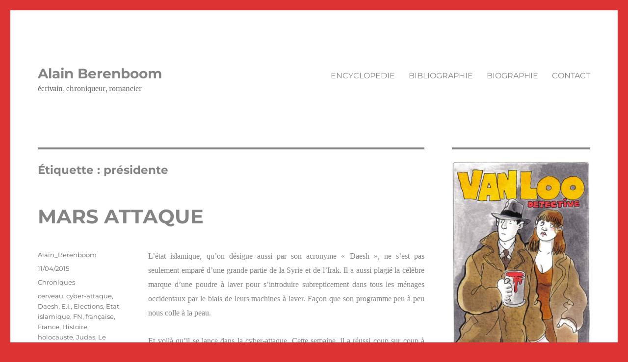

--- FILE ---
content_type: text/html; charset=UTF-8
request_url: https://www.berenboom.com/tag/presidente/
body_size: 13191
content:
<!DOCTYPE html>
<html lang="fr-FR" class="no-js">
<head>
	<meta charset="UTF-8">
	<meta name="viewport" content="width=device-width, initial-scale=1.0">
	<link rel="profile" href="https://gmpg.org/xfn/11">
		<script>(function(html){html.className = html.className.replace(/\bno-js\b/,'js')})(document.documentElement);</script>
<title>présidente &#8211; Alain Berenboom</title>
<meta name='robots' content='max-image-preview:large' />
	<style>img:is([sizes="auto" i], [sizes^="auto," i]) { contain-intrinsic-size: 3000px 1500px }</style>
	<link rel="alternate" type="application/rss+xml" title="Alain Berenboom &raquo; Flux" href="https://www.berenboom.com/feed/" />
<link rel="alternate" type="application/rss+xml" title="Alain Berenboom &raquo; Flux des commentaires" href="https://www.berenboom.com/comments/feed/" />
<link rel="alternate" type="application/rss+xml" title="Alain Berenboom &raquo; Flux de l’étiquette présidente" href="https://www.berenboom.com/tag/presidente/feed/" />
<script>
window._wpemojiSettings = {"baseUrl":"https:\/\/s.w.org\/images\/core\/emoji\/16.0.1\/72x72\/","ext":".png","svgUrl":"https:\/\/s.w.org\/images\/core\/emoji\/16.0.1\/svg\/","svgExt":".svg","source":{"concatemoji":"https:\/\/www.berenboom.com\/wp-includes\/js\/wp-emoji-release.min.js?ver=6.8.3"}};
/*! This file is auto-generated */
!function(s,n){var o,i,e;function c(e){try{var t={supportTests:e,timestamp:(new Date).valueOf()};sessionStorage.setItem(o,JSON.stringify(t))}catch(e){}}function p(e,t,n){e.clearRect(0,0,e.canvas.width,e.canvas.height),e.fillText(t,0,0);var t=new Uint32Array(e.getImageData(0,0,e.canvas.width,e.canvas.height).data),a=(e.clearRect(0,0,e.canvas.width,e.canvas.height),e.fillText(n,0,0),new Uint32Array(e.getImageData(0,0,e.canvas.width,e.canvas.height).data));return t.every(function(e,t){return e===a[t]})}function u(e,t){e.clearRect(0,0,e.canvas.width,e.canvas.height),e.fillText(t,0,0);for(var n=e.getImageData(16,16,1,1),a=0;a<n.data.length;a++)if(0!==n.data[a])return!1;return!0}function f(e,t,n,a){switch(t){case"flag":return n(e,"\ud83c\udff3\ufe0f\u200d\u26a7\ufe0f","\ud83c\udff3\ufe0f\u200b\u26a7\ufe0f")?!1:!n(e,"\ud83c\udde8\ud83c\uddf6","\ud83c\udde8\u200b\ud83c\uddf6")&&!n(e,"\ud83c\udff4\udb40\udc67\udb40\udc62\udb40\udc65\udb40\udc6e\udb40\udc67\udb40\udc7f","\ud83c\udff4\u200b\udb40\udc67\u200b\udb40\udc62\u200b\udb40\udc65\u200b\udb40\udc6e\u200b\udb40\udc67\u200b\udb40\udc7f");case"emoji":return!a(e,"\ud83e\udedf")}return!1}function g(e,t,n,a){var r="undefined"!=typeof WorkerGlobalScope&&self instanceof WorkerGlobalScope?new OffscreenCanvas(300,150):s.createElement("canvas"),o=r.getContext("2d",{willReadFrequently:!0}),i=(o.textBaseline="top",o.font="600 32px Arial",{});return e.forEach(function(e){i[e]=t(o,e,n,a)}),i}function t(e){var t=s.createElement("script");t.src=e,t.defer=!0,s.head.appendChild(t)}"undefined"!=typeof Promise&&(o="wpEmojiSettingsSupports",i=["flag","emoji"],n.supports={everything:!0,everythingExceptFlag:!0},e=new Promise(function(e){s.addEventListener("DOMContentLoaded",e,{once:!0})}),new Promise(function(t){var n=function(){try{var e=JSON.parse(sessionStorage.getItem(o));if("object"==typeof e&&"number"==typeof e.timestamp&&(new Date).valueOf()<e.timestamp+604800&&"object"==typeof e.supportTests)return e.supportTests}catch(e){}return null}();if(!n){if("undefined"!=typeof Worker&&"undefined"!=typeof OffscreenCanvas&&"undefined"!=typeof URL&&URL.createObjectURL&&"undefined"!=typeof Blob)try{var e="postMessage("+g.toString()+"("+[JSON.stringify(i),f.toString(),p.toString(),u.toString()].join(",")+"));",a=new Blob([e],{type:"text/javascript"}),r=new Worker(URL.createObjectURL(a),{name:"wpTestEmojiSupports"});return void(r.onmessage=function(e){c(n=e.data),r.terminate(),t(n)})}catch(e){}c(n=g(i,f,p,u))}t(n)}).then(function(e){for(var t in e)n.supports[t]=e[t],n.supports.everything=n.supports.everything&&n.supports[t],"flag"!==t&&(n.supports.everythingExceptFlag=n.supports.everythingExceptFlag&&n.supports[t]);n.supports.everythingExceptFlag=n.supports.everythingExceptFlag&&!n.supports.flag,n.DOMReady=!1,n.readyCallback=function(){n.DOMReady=!0}}).then(function(){return e}).then(function(){var e;n.supports.everything||(n.readyCallback(),(e=n.source||{}).concatemoji?t(e.concatemoji):e.wpemoji&&e.twemoji&&(t(e.twemoji),t(e.wpemoji)))}))}((window,document),window._wpemojiSettings);
</script>
<style id='wp-emoji-styles-inline-css'>

	img.wp-smiley, img.emoji {
		display: inline !important;
		border: none !important;
		box-shadow: none !important;
		height: 1em !important;
		width: 1em !important;
		margin: 0 0.07em !important;
		vertical-align: -0.1em !important;
		background: none !important;
		padding: 0 !important;
	}
</style>
<link rel='stylesheet' id='wp-block-library-css' href='https://www.berenboom.com/wp-includes/css/dist/block-library/style.min.css?ver=6.8.3' media='all' />
<style id='wp-block-library-theme-inline-css'>
.wp-block-audio :where(figcaption){color:#555;font-size:13px;text-align:center}.is-dark-theme .wp-block-audio :where(figcaption){color:#ffffffa6}.wp-block-audio{margin:0 0 1em}.wp-block-code{border:1px solid #ccc;border-radius:4px;font-family:Menlo,Consolas,monaco,monospace;padding:.8em 1em}.wp-block-embed :where(figcaption){color:#555;font-size:13px;text-align:center}.is-dark-theme .wp-block-embed :where(figcaption){color:#ffffffa6}.wp-block-embed{margin:0 0 1em}.blocks-gallery-caption{color:#555;font-size:13px;text-align:center}.is-dark-theme .blocks-gallery-caption{color:#ffffffa6}:root :where(.wp-block-image figcaption){color:#555;font-size:13px;text-align:center}.is-dark-theme :root :where(.wp-block-image figcaption){color:#ffffffa6}.wp-block-image{margin:0 0 1em}.wp-block-pullquote{border-bottom:4px solid;border-top:4px solid;color:currentColor;margin-bottom:1.75em}.wp-block-pullquote cite,.wp-block-pullquote footer,.wp-block-pullquote__citation{color:currentColor;font-size:.8125em;font-style:normal;text-transform:uppercase}.wp-block-quote{border-left:.25em solid;margin:0 0 1.75em;padding-left:1em}.wp-block-quote cite,.wp-block-quote footer{color:currentColor;font-size:.8125em;font-style:normal;position:relative}.wp-block-quote:where(.has-text-align-right){border-left:none;border-right:.25em solid;padding-left:0;padding-right:1em}.wp-block-quote:where(.has-text-align-center){border:none;padding-left:0}.wp-block-quote.is-large,.wp-block-quote.is-style-large,.wp-block-quote:where(.is-style-plain){border:none}.wp-block-search .wp-block-search__label{font-weight:700}.wp-block-search__button{border:1px solid #ccc;padding:.375em .625em}:where(.wp-block-group.has-background){padding:1.25em 2.375em}.wp-block-separator.has-css-opacity{opacity:.4}.wp-block-separator{border:none;border-bottom:2px solid;margin-left:auto;margin-right:auto}.wp-block-separator.has-alpha-channel-opacity{opacity:1}.wp-block-separator:not(.is-style-wide):not(.is-style-dots){width:100px}.wp-block-separator.has-background:not(.is-style-dots){border-bottom:none;height:1px}.wp-block-separator.has-background:not(.is-style-wide):not(.is-style-dots){height:2px}.wp-block-table{margin:0 0 1em}.wp-block-table td,.wp-block-table th{word-break:normal}.wp-block-table :where(figcaption){color:#555;font-size:13px;text-align:center}.is-dark-theme .wp-block-table :where(figcaption){color:#ffffffa6}.wp-block-video :where(figcaption){color:#555;font-size:13px;text-align:center}.is-dark-theme .wp-block-video :where(figcaption){color:#ffffffa6}.wp-block-video{margin:0 0 1em}:root :where(.wp-block-template-part.has-background){margin-bottom:0;margin-top:0;padding:1.25em 2.375em}
</style>
<style id='classic-theme-styles-inline-css'>
/*! This file is auto-generated */
.wp-block-button__link{color:#fff;background-color:#32373c;border-radius:9999px;box-shadow:none;text-decoration:none;padding:calc(.667em + 2px) calc(1.333em + 2px);font-size:1.125em}.wp-block-file__button{background:#32373c;color:#fff;text-decoration:none}
</style>
<style id='global-styles-inline-css'>
:root{--wp--preset--aspect-ratio--square: 1;--wp--preset--aspect-ratio--4-3: 4/3;--wp--preset--aspect-ratio--3-4: 3/4;--wp--preset--aspect-ratio--3-2: 3/2;--wp--preset--aspect-ratio--2-3: 2/3;--wp--preset--aspect-ratio--16-9: 16/9;--wp--preset--aspect-ratio--9-16: 9/16;--wp--preset--color--black: #000000;--wp--preset--color--cyan-bluish-gray: #abb8c3;--wp--preset--color--white: #fff;--wp--preset--color--pale-pink: #f78da7;--wp--preset--color--vivid-red: #cf2e2e;--wp--preset--color--luminous-vivid-orange: #ff6900;--wp--preset--color--luminous-vivid-amber: #fcb900;--wp--preset--color--light-green-cyan: #7bdcb5;--wp--preset--color--vivid-green-cyan: #00d084;--wp--preset--color--pale-cyan-blue: #8ed1fc;--wp--preset--color--vivid-cyan-blue: #0693e3;--wp--preset--color--vivid-purple: #9b51e0;--wp--preset--color--dark-gray: #1a1a1a;--wp--preset--color--medium-gray: #686868;--wp--preset--color--light-gray: #e5e5e5;--wp--preset--color--blue-gray: #4d545c;--wp--preset--color--bright-blue: #007acc;--wp--preset--color--light-blue: #9adffd;--wp--preset--color--dark-brown: #402b30;--wp--preset--color--medium-brown: #774e24;--wp--preset--color--dark-red: #640c1f;--wp--preset--color--bright-red: #ff675f;--wp--preset--color--yellow: #ffef8e;--wp--preset--gradient--vivid-cyan-blue-to-vivid-purple: linear-gradient(135deg,rgba(6,147,227,1) 0%,rgb(155,81,224) 100%);--wp--preset--gradient--light-green-cyan-to-vivid-green-cyan: linear-gradient(135deg,rgb(122,220,180) 0%,rgb(0,208,130) 100%);--wp--preset--gradient--luminous-vivid-amber-to-luminous-vivid-orange: linear-gradient(135deg,rgba(252,185,0,1) 0%,rgba(255,105,0,1) 100%);--wp--preset--gradient--luminous-vivid-orange-to-vivid-red: linear-gradient(135deg,rgba(255,105,0,1) 0%,rgb(207,46,46) 100%);--wp--preset--gradient--very-light-gray-to-cyan-bluish-gray: linear-gradient(135deg,rgb(238,238,238) 0%,rgb(169,184,195) 100%);--wp--preset--gradient--cool-to-warm-spectrum: linear-gradient(135deg,rgb(74,234,220) 0%,rgb(151,120,209) 20%,rgb(207,42,186) 40%,rgb(238,44,130) 60%,rgb(251,105,98) 80%,rgb(254,248,76) 100%);--wp--preset--gradient--blush-light-purple: linear-gradient(135deg,rgb(255,206,236) 0%,rgb(152,150,240) 100%);--wp--preset--gradient--blush-bordeaux: linear-gradient(135deg,rgb(254,205,165) 0%,rgb(254,45,45) 50%,rgb(107,0,62) 100%);--wp--preset--gradient--luminous-dusk: linear-gradient(135deg,rgb(255,203,112) 0%,rgb(199,81,192) 50%,rgb(65,88,208) 100%);--wp--preset--gradient--pale-ocean: linear-gradient(135deg,rgb(255,245,203) 0%,rgb(182,227,212) 50%,rgb(51,167,181) 100%);--wp--preset--gradient--electric-grass: linear-gradient(135deg,rgb(202,248,128) 0%,rgb(113,206,126) 100%);--wp--preset--gradient--midnight: linear-gradient(135deg,rgb(2,3,129) 0%,rgb(40,116,252) 100%);--wp--preset--font-size--small: 13px;--wp--preset--font-size--medium: 20px;--wp--preset--font-size--large: 36px;--wp--preset--font-size--x-large: 42px;--wp--preset--spacing--20: 0.44rem;--wp--preset--spacing--30: 0.67rem;--wp--preset--spacing--40: 1rem;--wp--preset--spacing--50: 1.5rem;--wp--preset--spacing--60: 2.25rem;--wp--preset--spacing--70: 3.38rem;--wp--preset--spacing--80: 5.06rem;--wp--preset--shadow--natural: 6px 6px 9px rgba(0, 0, 0, 0.2);--wp--preset--shadow--deep: 12px 12px 50px rgba(0, 0, 0, 0.4);--wp--preset--shadow--sharp: 6px 6px 0px rgba(0, 0, 0, 0.2);--wp--preset--shadow--outlined: 6px 6px 0px -3px rgba(255, 255, 255, 1), 6px 6px rgba(0, 0, 0, 1);--wp--preset--shadow--crisp: 6px 6px 0px rgba(0, 0, 0, 1);}:where(.is-layout-flex){gap: 0.5em;}:where(.is-layout-grid){gap: 0.5em;}body .is-layout-flex{display: flex;}.is-layout-flex{flex-wrap: wrap;align-items: center;}.is-layout-flex > :is(*, div){margin: 0;}body .is-layout-grid{display: grid;}.is-layout-grid > :is(*, div){margin: 0;}:where(.wp-block-columns.is-layout-flex){gap: 2em;}:where(.wp-block-columns.is-layout-grid){gap: 2em;}:where(.wp-block-post-template.is-layout-flex){gap: 1.25em;}:where(.wp-block-post-template.is-layout-grid){gap: 1.25em;}.has-black-color{color: var(--wp--preset--color--black) !important;}.has-cyan-bluish-gray-color{color: var(--wp--preset--color--cyan-bluish-gray) !important;}.has-white-color{color: var(--wp--preset--color--white) !important;}.has-pale-pink-color{color: var(--wp--preset--color--pale-pink) !important;}.has-vivid-red-color{color: var(--wp--preset--color--vivid-red) !important;}.has-luminous-vivid-orange-color{color: var(--wp--preset--color--luminous-vivid-orange) !important;}.has-luminous-vivid-amber-color{color: var(--wp--preset--color--luminous-vivid-amber) !important;}.has-light-green-cyan-color{color: var(--wp--preset--color--light-green-cyan) !important;}.has-vivid-green-cyan-color{color: var(--wp--preset--color--vivid-green-cyan) !important;}.has-pale-cyan-blue-color{color: var(--wp--preset--color--pale-cyan-blue) !important;}.has-vivid-cyan-blue-color{color: var(--wp--preset--color--vivid-cyan-blue) !important;}.has-vivid-purple-color{color: var(--wp--preset--color--vivid-purple) !important;}.has-black-background-color{background-color: var(--wp--preset--color--black) !important;}.has-cyan-bluish-gray-background-color{background-color: var(--wp--preset--color--cyan-bluish-gray) !important;}.has-white-background-color{background-color: var(--wp--preset--color--white) !important;}.has-pale-pink-background-color{background-color: var(--wp--preset--color--pale-pink) !important;}.has-vivid-red-background-color{background-color: var(--wp--preset--color--vivid-red) !important;}.has-luminous-vivid-orange-background-color{background-color: var(--wp--preset--color--luminous-vivid-orange) !important;}.has-luminous-vivid-amber-background-color{background-color: var(--wp--preset--color--luminous-vivid-amber) !important;}.has-light-green-cyan-background-color{background-color: var(--wp--preset--color--light-green-cyan) !important;}.has-vivid-green-cyan-background-color{background-color: var(--wp--preset--color--vivid-green-cyan) !important;}.has-pale-cyan-blue-background-color{background-color: var(--wp--preset--color--pale-cyan-blue) !important;}.has-vivid-cyan-blue-background-color{background-color: var(--wp--preset--color--vivid-cyan-blue) !important;}.has-vivid-purple-background-color{background-color: var(--wp--preset--color--vivid-purple) !important;}.has-black-border-color{border-color: var(--wp--preset--color--black) !important;}.has-cyan-bluish-gray-border-color{border-color: var(--wp--preset--color--cyan-bluish-gray) !important;}.has-white-border-color{border-color: var(--wp--preset--color--white) !important;}.has-pale-pink-border-color{border-color: var(--wp--preset--color--pale-pink) !important;}.has-vivid-red-border-color{border-color: var(--wp--preset--color--vivid-red) !important;}.has-luminous-vivid-orange-border-color{border-color: var(--wp--preset--color--luminous-vivid-orange) !important;}.has-luminous-vivid-amber-border-color{border-color: var(--wp--preset--color--luminous-vivid-amber) !important;}.has-light-green-cyan-border-color{border-color: var(--wp--preset--color--light-green-cyan) !important;}.has-vivid-green-cyan-border-color{border-color: var(--wp--preset--color--vivid-green-cyan) !important;}.has-pale-cyan-blue-border-color{border-color: var(--wp--preset--color--pale-cyan-blue) !important;}.has-vivid-cyan-blue-border-color{border-color: var(--wp--preset--color--vivid-cyan-blue) !important;}.has-vivid-purple-border-color{border-color: var(--wp--preset--color--vivid-purple) !important;}.has-vivid-cyan-blue-to-vivid-purple-gradient-background{background: var(--wp--preset--gradient--vivid-cyan-blue-to-vivid-purple) !important;}.has-light-green-cyan-to-vivid-green-cyan-gradient-background{background: var(--wp--preset--gradient--light-green-cyan-to-vivid-green-cyan) !important;}.has-luminous-vivid-amber-to-luminous-vivid-orange-gradient-background{background: var(--wp--preset--gradient--luminous-vivid-amber-to-luminous-vivid-orange) !important;}.has-luminous-vivid-orange-to-vivid-red-gradient-background{background: var(--wp--preset--gradient--luminous-vivid-orange-to-vivid-red) !important;}.has-very-light-gray-to-cyan-bluish-gray-gradient-background{background: var(--wp--preset--gradient--very-light-gray-to-cyan-bluish-gray) !important;}.has-cool-to-warm-spectrum-gradient-background{background: var(--wp--preset--gradient--cool-to-warm-spectrum) !important;}.has-blush-light-purple-gradient-background{background: var(--wp--preset--gradient--blush-light-purple) !important;}.has-blush-bordeaux-gradient-background{background: var(--wp--preset--gradient--blush-bordeaux) !important;}.has-luminous-dusk-gradient-background{background: var(--wp--preset--gradient--luminous-dusk) !important;}.has-pale-ocean-gradient-background{background: var(--wp--preset--gradient--pale-ocean) !important;}.has-electric-grass-gradient-background{background: var(--wp--preset--gradient--electric-grass) !important;}.has-midnight-gradient-background{background: var(--wp--preset--gradient--midnight) !important;}.has-small-font-size{font-size: var(--wp--preset--font-size--small) !important;}.has-medium-font-size{font-size: var(--wp--preset--font-size--medium) !important;}.has-large-font-size{font-size: var(--wp--preset--font-size--large) !important;}.has-x-large-font-size{font-size: var(--wp--preset--font-size--x-large) !important;}
:where(.wp-block-post-template.is-layout-flex){gap: 1.25em;}:where(.wp-block-post-template.is-layout-grid){gap: 1.25em;}
:where(.wp-block-columns.is-layout-flex){gap: 2em;}:where(.wp-block-columns.is-layout-grid){gap: 2em;}
:root :where(.wp-block-pullquote){font-size: 1.5em;line-height: 1.6;}
</style>
<link rel='stylesheet' id='twentysixteen-fonts-css' href='https://www.berenboom.com/wp-content/themes/twentysixteen/fonts/merriweather-plus-montserrat-plus-inconsolata.css?ver=20230328' media='all' />
<link rel='stylesheet' id='genericons-css' href='https://www.berenboom.com/wp-content/themes/twentysixteen/genericons/genericons.css?ver=20201208' media='all' />
<link rel='stylesheet' id='twentysixteen-style-css' href='https://www.berenboom.com/wp-content/themes/twentysixteen/style.css?ver=20250415' media='all' />
<style id='twentysixteen-style-inline-css'>

		/* Custom Link Color */
		.menu-toggle:hover,
		.menu-toggle:focus,
		a,
		.main-navigation a:hover,
		.main-navigation a:focus,
		.dropdown-toggle:hover,
		.dropdown-toggle:focus,
		.social-navigation a:hover:before,
		.social-navigation a:focus:before,
		.post-navigation a:hover .post-title,
		.post-navigation a:focus .post-title,
		.tagcloud a:hover,
		.tagcloud a:focus,
		.site-branding .site-title a:hover,
		.site-branding .site-title a:focus,
		.entry-title a:hover,
		.entry-title a:focus,
		.entry-footer a:hover,
		.entry-footer a:focus,
		.comment-metadata a:hover,
		.comment-metadata a:focus,
		.pingback .comment-edit-link:hover,
		.pingback .comment-edit-link:focus,
		.comment-reply-link,
		.comment-reply-link:hover,
		.comment-reply-link:focus,
		.required,
		.site-info a:hover,
		.site-info a:focus {
			color: #dd3333;
		}

		mark,
		ins,
		button:hover,
		button:focus,
		input[type="button"]:hover,
		input[type="button"]:focus,
		input[type="reset"]:hover,
		input[type="reset"]:focus,
		input[type="submit"]:hover,
		input[type="submit"]:focus,
		.pagination .prev:hover,
		.pagination .prev:focus,
		.pagination .next:hover,
		.pagination .next:focus,
		.widget_calendar tbody a,
		.page-links a:hover,
		.page-links a:focus {
			background-color: #dd3333;
		}

		input[type="date"]:focus,
		input[type="time"]:focus,
		input[type="datetime-local"]:focus,
		input[type="week"]:focus,
		input[type="month"]:focus,
		input[type="text"]:focus,
		input[type="email"]:focus,
		input[type="url"]:focus,
		input[type="password"]:focus,
		input[type="search"]:focus,
		input[type="tel"]:focus,
		input[type="number"]:focus,
		textarea:focus,
		.tagcloud a:hover,
		.tagcloud a:focus,
		.menu-toggle:hover,
		.menu-toggle:focus {
			border-color: #dd3333;
		}

		@media screen and (min-width: 56.875em) {
			.main-navigation li:hover > a,
			.main-navigation li.focus > a {
				color: #dd3333;
			}
		}
	

		/* Custom Main Text Color */
		body,
		blockquote cite,
		blockquote small,
		.main-navigation a,
		.menu-toggle,
		.dropdown-toggle,
		.social-navigation a,
		.post-navigation a,
		.pagination a:hover,
		.pagination a:focus,
		.widget-title a,
		.site-branding .site-title a,
		.entry-title a,
		.page-links > .page-links-title,
		.comment-author,
		.comment-reply-title small a:hover,
		.comment-reply-title small a:focus {
			color: #848484
		}

		blockquote,
		.menu-toggle.toggled-on,
		.menu-toggle.toggled-on:hover,
		.menu-toggle.toggled-on:focus,
		.post-navigation,
		.post-navigation div + div,
		.pagination,
		.widget,
		.page-header,
		.page-links a,
		.comments-title,
		.comment-reply-title {
			border-color: #848484;
		}

		button,
		button[disabled]:hover,
		button[disabled]:focus,
		input[type="button"],
		input[type="button"][disabled]:hover,
		input[type="button"][disabled]:focus,
		input[type="reset"],
		input[type="reset"][disabled]:hover,
		input[type="reset"][disabled]:focus,
		input[type="submit"],
		input[type="submit"][disabled]:hover,
		input[type="submit"][disabled]:focus,
		.menu-toggle.toggled-on,
		.menu-toggle.toggled-on:hover,
		.menu-toggle.toggled-on:focus,
		.pagination:before,
		.pagination:after,
		.pagination .prev,
		.pagination .next,
		.page-links a {
			background-color: #848484;
		}

		/* Border Color */
		fieldset,
		pre,
		abbr,
		acronym,
		table,
		th,
		td,
		input[type="date"],
		input[type="time"],
		input[type="datetime-local"],
		input[type="week"],
		input[type="month"],
		input[type="text"],
		input[type="email"],
		input[type="url"],
		input[type="password"],
		input[type="search"],
		input[type="tel"],
		input[type="number"],
		textarea,
		.main-navigation li,
		.main-navigation .primary-menu,
		.menu-toggle,
		.dropdown-toggle:after,
		.social-navigation a,
		.image-navigation,
		.comment-navigation,
		.tagcloud a,
		.entry-content,
		.entry-summary,
		.page-links a,
		.page-links > span,
		.comment-list article,
		.comment-list .pingback,
		.comment-list .trackback,
		.comment-reply-link,
		.no-comments,
		.widecolumn .mu_register .mu_alert {
			border-color: #848484; /* Fallback for IE7 and IE8 */
			border-color: rgba( 132, 132, 132, 0.2);
		}

		hr,
		code {
			background-color: #848484; /* Fallback for IE7 and IE8 */
			background-color: rgba( 132, 132, 132, 0.2);
		}

		@media screen and (min-width: 56.875em) {
			.main-navigation ul ul,
			.main-navigation ul ul li {
				border-color: rgba( 132, 132, 132, 0.2);
			}

			.main-navigation ul ul:before {
				border-top-color: rgba( 132, 132, 132, 0.2);
				border-bottom-color: rgba( 132, 132, 132, 0.2);
			}
		}
	
</style>
<link rel='stylesheet' id='twentysixteen-block-style-css' href='https://www.berenboom.com/wp-content/themes/twentysixteen/css/blocks.css?ver=20240817' media='all' />
<!--[if lt IE 10]>
<link rel='stylesheet' id='twentysixteen-ie-css' href='https://www.berenboom.com/wp-content/themes/twentysixteen/css/ie.css?ver=20170530' media='all' />
<![endif]-->
<!--[if lt IE 9]>
<link rel='stylesheet' id='twentysixteen-ie8-css' href='https://www.berenboom.com/wp-content/themes/twentysixteen/css/ie8.css?ver=20170530' media='all' />
<![endif]-->
<!--[if lt IE 8]>
<link rel='stylesheet' id='twentysixteen-ie7-css' href='https://www.berenboom.com/wp-content/themes/twentysixteen/css/ie7.css?ver=20170530' media='all' />
<![endif]-->
<style id='akismet-widget-style-inline-css'>

			.a-stats {
				--akismet-color-mid-green: #357b49;
				--akismet-color-white: #fff;
				--akismet-color-light-grey: #f6f7f7;

				max-width: 350px;
				width: auto;
			}

			.a-stats * {
				all: unset;
				box-sizing: border-box;
			}

			.a-stats strong {
				font-weight: 600;
			}

			.a-stats a.a-stats__link,
			.a-stats a.a-stats__link:visited,
			.a-stats a.a-stats__link:active {
				background: var(--akismet-color-mid-green);
				border: none;
				box-shadow: none;
				border-radius: 8px;
				color: var(--akismet-color-white);
				cursor: pointer;
				display: block;
				font-family: -apple-system, BlinkMacSystemFont, 'Segoe UI', 'Roboto', 'Oxygen-Sans', 'Ubuntu', 'Cantarell', 'Helvetica Neue', sans-serif;
				font-weight: 500;
				padding: 12px;
				text-align: center;
				text-decoration: none;
				transition: all 0.2s ease;
			}

			/* Extra specificity to deal with TwentyTwentyOne focus style */
			.widget .a-stats a.a-stats__link:focus {
				background: var(--akismet-color-mid-green);
				color: var(--akismet-color-white);
				text-decoration: none;
			}

			.a-stats a.a-stats__link:hover {
				filter: brightness(110%);
				box-shadow: 0 4px 12px rgba(0, 0, 0, 0.06), 0 0 2px rgba(0, 0, 0, 0.16);
			}

			.a-stats .count {
				color: var(--akismet-color-white);
				display: block;
				font-size: 1.5em;
				line-height: 1.4;
				padding: 0 13px;
				white-space: nowrap;
			}
		
</style>
<!--[if lt IE 9]>
<script src="https://www.berenboom.com/wp-content/themes/twentysixteen/js/html5.js?ver=3.7.3" id="twentysixteen-html5-js"></script>
<![endif]-->
<script src="https://www.berenboom.com/wp-includes/js/jquery/jquery.min.js?ver=3.7.1" id="jquery-core-js"></script>
<script src="https://www.berenboom.com/wp-includes/js/jquery/jquery-migrate.min.js?ver=3.4.1" id="jquery-migrate-js"></script>
<script id="twentysixteen-script-js-extra">
var screenReaderText = {"expand":"ouvrir le sous-menu","collapse":"fermer le sous-menu"};
</script>
<script src="https://www.berenboom.com/wp-content/themes/twentysixteen/js/functions.js?ver=20230629" id="twentysixteen-script-js" defer data-wp-strategy="defer"></script>
<link rel="https://api.w.org/" href="https://www.berenboom.com/wp-json/" /><link rel="alternate" title="JSON" type="application/json" href="https://www.berenboom.com/wp-json/wp/v2/tags/1262" /><link rel="EditURI" type="application/rsd+xml" title="RSD" href="https://www.berenboom.com/xmlrpc.php?rsd" />
<meta name="generator" content="WordPress 6.8.3" />
<style id="custom-background-css">
body.custom-background { background-color: #dd3333; }
</style>
	<link rel="icon" href="https://www.berenboom.com/wp-content/uploads/2021/04/cropped-Aslash-01-32x32.png" sizes="32x32" />
<link rel="icon" href="https://www.berenboom.com/wp-content/uploads/2021/04/cropped-Aslash-01-192x192.png" sizes="192x192" />
<link rel="apple-touch-icon" href="https://www.berenboom.com/wp-content/uploads/2021/04/cropped-Aslash-01-180x180.png" />
<meta name="msapplication-TileImage" content="https://www.berenboom.com/wp-content/uploads/2021/04/cropped-Aslash-01-270x270.png" />
</head>

<body class="archive tag tag-presidente tag-1262 custom-background wp-embed-responsive wp-theme-twentysixteen group-blog hfeed">
<div id="page" class="site">
	<div class="site-inner">
		<a class="skip-link screen-reader-text" href="#content">
			Aller au contenu		</a>

		<header id="masthead" class="site-header">
			<div class="site-header-main">
				<div class="site-branding">
																					<p class="site-title"><a href="https://www.berenboom.com/" rel="home" >Alain Berenboom</a></p>
												<p class="site-description">écrivain, chroniqueur, romancier</p>
									</div><!-- .site-branding -->

									<button id="menu-toggle" class="menu-toggle">Menu</button>

					<div id="site-header-menu" class="site-header-menu">
													<nav id="site-navigation" class="main-navigation" aria-label="Menu principal">
								<div class="menu-menu01-container"><ul id="menu-menu01" class="primary-menu"><li id="menu-item-1506" class="menu-item menu-item-type-post_type menu-item-object-page menu-item-1506"><a href="https://www.berenboom.com/encyclopedie/">ENCYCLOPEDIE</a></li>
<li id="menu-item-1507" class="menu-item menu-item-type-post_type menu-item-object-page menu-item-1507"><a href="https://www.berenboom.com/bibliographie/">BIBLIOGRAPHIE</a></li>
<li id="menu-item-1510" class="menu-item menu-item-type-post_type menu-item-object-page menu-item-1510"><a href="https://www.berenboom.com/biographie/">BIOGRAPHIE</a></li>
<li id="menu-item-1509" class="menu-item menu-item-type-post_type menu-item-object-page menu-item-1509"><a href="https://www.berenboom.com/contact/">CONTACT</a></li>
</ul></div>							</nav><!-- .main-navigation -->
						
											</div><!-- .site-header-menu -->
							</div><!-- .site-header-main -->

					</header><!-- .site-header -->

		<div id="content" class="site-content">

	<div id="primary" class="content-area">
		<main id="main" class="site-main">

		
			<header class="page-header">
				<h1 class="page-title">Étiquette : <span>présidente</span></h1>			</header><!-- .page-header -->

			
<article id="post-941" class="post-941 post type-post status-publish format-standard hentry category-chroniques tag-cerveau tag-cyber-attaque tag-daesh tag-e-i tag-elections tag-etat-islamique tag-fn tag-francaise tag-france tag-histoire tag-holocauste tag-judas tag-le-pen tag-machine-a-laver tag-mars-attaque tag-petain tag-poutine tag-presidente tag-presidentielle tag-programme tag-radovan-karadzic tag-reseau-numerique tag-saddam-hussein tag-slogan tag-traitre tag-tv5">
	<header class="entry-header">
		
		<h2 class="entry-title"><a href="https://www.berenboom.com/mars-attaque/" rel="bookmark">MARS ATTAQUE</a></h2>	</header><!-- .entry-header -->

	
	
	<div class="entry-content">
		<p align="JUSTIFY"><span style="font-family: 'Times New Roman', serif;"><span style="font-size: medium;">L’état islamique, qu’on désigne aussi par son acronyme « Daesh », ne s’est pas seulement emparé d’une grande partie de la Syrie et de l’Irak. Il a aussi plagié la célèbre marque d’une poudre à laver pour s’introduire subrepticement dans tous les ménages occidentaux par le biais de leurs machines à laver. Façon que son programme peu à peu nous colle à la peau. </span></span></p>
<p align="JUSTIFY"><span style="font-family: 'Times New Roman', serif;"><span style="font-size: medium;">Et voilà qu’il se lance dans la cyber-attaque. Cette semaine, il a réussi coup sur coup à s’emparer du réseau numérique de TV 5 Monde et de Jean-Marie Le Pen. En se glissant dans les systèmes de TV5, il a voulu répandre sa propagande sordide partout par satellite, la chaîne internationale francophone étant diffusée sur plusieurs continents. </span></span></p>
<p align="JUSTIFY"><span style="font-family: 'Times New Roman', serif;"><span style="font-size: medium;">En piratant ce qui restait du disque dur de Jean-Marie Le Pen, le président d’honneur du F.N., il a cherché à aider son parti-frère français à mener sa fille à la victoire lors de la prochaine élection présidentielle. </span></span></p>
<p align="JUSTIFY"><span style="font-family: 'Times New Roman', serif;"><span style="font-size: medium;">Le contrôle du cerveau du vieux chef blanc a permis à Daesh de procéder à ce qu’on appelle, dans le jargon technique, un échange interactif. Il a ponctionné dans les cellules grises encore actives quelques slogans réutilisables pour sa communication et il a injecté dans le centre de commandement du parti d’extrême droite français quelques propositions susceptibles de l’aider à prendre pied en France. </span></span></p>
<p align="JUSTIFY"><span style="font-family: 'Times New Roman', serif;"><span style="font-size: medium;">Les fanatiques islamistes ont fait le bon choix en misant sur la famille Le Pen. Le père, la fille, la nièce ont la manie de ramasser tout ce qui traîne de préférence au ras du sol, à défaut de programme. Ils sont aussi connus pour afficher une sympathie à géométrie variable selon l’importance du cadeau de leurs interlocuteurs. Ces défenseurs auto-proclamés des vrais Français de souche (de préférence de souche pourrie) ont ainsi, au cours des années, défilé bras dessus bras dessous avec Saddam Hussein, </span></span><span style="color: #454545;"><span style="font-family: Arial, serif;"><span style="font-size: xx-small;"> </span></span></span><span style="color: #454545;"><span style="font-family: 'Times New Roman', serif;"><span style="font-size: medium;">Radovan Karadžić (l’ancien chef politique des Serbes de Bosnie, accusé de génocide par le Tribunal pénal de la Haye) et Vladimir Poutine, d’excellentes sources d’inspiration lorsqu’ils seront au pouvoir outre-Quiévrain. Les dirigeants de Daesh seront donc en bonne compagnie lorsqu’ils seront reçus à l’Elysée par la présidente Le Pen et son papa.</span></span></span></p>
<p align="JUSTIFY"><span style="color: #454545;"> <span style="font-family: 'Times New Roman', serif;"><span style="font-size: medium;">Les dernières élucubrations de Jean-Marie Le Pen à l’occasion d’une interview dans « Rivarol » méritent de retenir l’intérêt des dirigeants idéologiques de Daesh. Réhabiliter Pétain, condamné à mort comme traître après la guerre, ou réécrire l’histoire de l’holocauste, sont autant de radotages facilement adaptables au Moyen Orient. Il suffit de proclamer que Judas est un héros et d’effacer d’un simple clic les crimes les plus atroces de ce début de siècle pour faire repartir l’histoire dans l’autre sens. Exactement ce que veut le FN en France. </span></span></span></p>
<p align="JUSTIFY"><span style="color: #454545;"><span style="font-family: 'Times New Roman', serif;"><span style="font-size: medium;">11www.berenboom.com</span></span></span></p>
	</div><!-- .entry-content -->

	<footer class="entry-footer">
		<span class="byline"><span class="screen-reader-text">Auteur </span><span class="author vcard"><a class="url fn n" href="https://www.berenboom.com/author/alain_berenboom/">Alain_Berenboom</a></span></span><span class="posted-on"><span class="screen-reader-text">Publié le </span><a href="https://www.berenboom.com/mars-attaque/" rel="bookmark"><time class="entry-date published" datetime="2015-04-11T20:36:34+00:00">11/04/2015</time><time class="updated" datetime="2015-04-26T20:37:48+00:00">26/04/2015</time></a></span><span class="cat-links"><span class="screen-reader-text">Catégories </span><a href="https://www.berenboom.com/category/chroniques/" rel="category tag">Chroniques</a></span><span class="tags-links"><span class="screen-reader-text">Étiquettes </span><a href="https://www.berenboom.com/tag/cerveau/" rel="tag">cerveau</a>, <a href="https://www.berenboom.com/tag/cyber-attaque/" rel="tag">cyber-attaque</a>, <a href="https://www.berenboom.com/tag/daesh/" rel="tag">Daesh</a>, <a href="https://www.berenboom.com/tag/e-i/" rel="tag">E.I.</a>, <a href="https://www.berenboom.com/tag/elections/" rel="tag">Elections</a>, <a href="https://www.berenboom.com/tag/etat-islamique/" rel="tag">Etat islamique</a>, <a href="https://www.berenboom.com/tag/fn/" rel="tag">FN</a>, <a href="https://www.berenboom.com/tag/francaise/" rel="tag">française</a>, <a href="https://www.berenboom.com/tag/france/" rel="tag">France</a>, <a href="https://www.berenboom.com/tag/histoire/" rel="tag">Histoire</a>, <a href="https://www.berenboom.com/tag/holocauste/" rel="tag">holocauste</a>, <a href="https://www.berenboom.com/tag/judas/" rel="tag">Judas</a>, <a href="https://www.berenboom.com/tag/le-pen/" rel="tag">Le Pen</a>, <a href="https://www.berenboom.com/tag/machine-a-laver/" rel="tag">machine à laver</a>, <a href="https://www.berenboom.com/tag/mars-attaque/" rel="tag">mars attaque</a>, <a href="https://www.berenboom.com/tag/petain/" rel="tag">Petain</a>, <a href="https://www.berenboom.com/tag/poutine/" rel="tag">poutine</a>, <a href="https://www.berenboom.com/tag/presidente/" rel="tag">présidente</a>, <a href="https://www.berenboom.com/tag/presidentielle/" rel="tag">présidentielle</a>, <a href="https://www.berenboom.com/tag/programme/" rel="tag">programme</a>, <a href="https://www.berenboom.com/tag/radovan-karadzic/" rel="tag">Radovan Karadžić</a>, <a href="https://www.berenboom.com/tag/reseau-numerique/" rel="tag">réseau numérique</a>, <a href="https://www.berenboom.com/tag/saddam-hussein/" rel="tag">Saddam Hussein</a>, <a href="https://www.berenboom.com/tag/slogan/" rel="tag">slogan</a>, <a href="https://www.berenboom.com/tag/traitre/" rel="tag">traître</a>, <a href="https://www.berenboom.com/tag/tv5/" rel="tag">TV5</a></span>			</footer><!-- .entry-footer -->
</article><!-- #post-941 -->

		</main><!-- .site-main -->
	</div><!-- .content-area -->


	<aside id="secondary" class="sidebar widget-area">
		<section id="block-8" class="widget widget_block widget_media_image">
<figure class="wp-block-image size-large"><a href="https://www.berenboom.com/textes/la-septieme-saison-des-enquetes-de-michel-van-loo/"><img loading="lazy" decoding="async" width="643" height="1024" src="https://www.berenboom.com/wp-content/uploads/2024/10/VanLoo-Tardi-643x1024.jpg" alt="" class="wp-image-2172" srcset="https://www.berenboom.com/wp-content/uploads/2024/10/VanLoo-Tardi-643x1024.jpg 643w, https://www.berenboom.com/wp-content/uploads/2024/10/VanLoo-Tardi-188x300.jpg 188w, https://www.berenboom.com/wp-content/uploads/2024/10/VanLoo-Tardi-768x1223.jpg 768w, https://www.berenboom.com/wp-content/uploads/2024/10/VanLoo-Tardi.jpg 786w" sizes="auto, (max-width: 709px) 85vw, (max-width: 909px) 67vw, (max-width: 984px) 61vw, (max-width: 1362px) 45vw, 600px" /></a></figure>
</section><section id="block-6" class="widget widget_block widget_media_image">
<figure class="wp-block-image size-large is-resized"><a href="https://www.berenboom.com/le-coucou-de-malines/"><img loading="lazy" decoding="async" width="658" height="1024" src="https://www.berenboom.com/wp-content/uploads/2024/09/Le-coucou-de-Malines-couv-658x1024.jpg" alt="" class="wp-image-2151" style="width:666px;height:auto" srcset="https://www.berenboom.com/wp-content/uploads/2024/09/Le-coucou-de-Malines-couv-658x1024.jpg 658w, https://www.berenboom.com/wp-content/uploads/2024/09/Le-coucou-de-Malines-couv-193x300.jpg 193w, https://www.berenboom.com/wp-content/uploads/2024/09/Le-coucou-de-Malines-couv-768x1195.jpg 768w, https://www.berenboom.com/wp-content/uploads/2024/09/Le-coucou-de-Malines-couv-987x1536.jpg 987w, https://www.berenboom.com/wp-content/uploads/2024/09/Le-coucou-de-Malines-couv-1316x2048.jpg 1316w, https://www.berenboom.com/wp-content/uploads/2024/09/Le-coucou-de-Malines-couv-1200x1867.jpg 1200w, https://www.berenboom.com/wp-content/uploads/2024/09/Le-coucou-de-Malines-couv.jpg 1594w" sizes="auto, (max-width: 709px) 85vw, (max-width: 909px) 67vw, (max-width: 984px) 61vw, (max-width: 1362px) 45vw, 600px" /></a></figure>
</section><section id="block-7" class="widget widget_block widget_media_image">
<figure class="wp-block-image size-large"><a href="https://www.berenboom.com/textes/le-coucou-de-malines-chap-1/"><img loading="lazy" decoding="async" width="1024" height="576" src="https://www.berenboom.com/wp-content/uploads/2024/10/Berenboom2024106-1024x576.png" alt="" class="wp-image-2168" srcset="https://www.berenboom.com/wp-content/uploads/2024/10/Berenboom2024106-1024x576.png 1024w, https://www.berenboom.com/wp-content/uploads/2024/10/Berenboom2024106-300x169.png 300w, https://www.berenboom.com/wp-content/uploads/2024/10/Berenboom2024106-768x432.png 768w, https://www.berenboom.com/wp-content/uploads/2024/10/Berenboom2024106-1536x864.png 1536w, https://www.berenboom.com/wp-content/uploads/2024/10/Berenboom2024106-1200x675.png 1200w, https://www.berenboom.com/wp-content/uploads/2024/10/Berenboom2024106.png 2048w" sizes="auto, (max-width: 709px) 85vw, (max-width: 909px) 67vw, (max-width: 1362px) 62vw, 840px" /></a></figure>
</section><section id="block-2" class="widget widget_block widget_media_image">
<figure class="wp-block-image size-large"><a href="https://www.berenboom.com/clandestine-elle-arrive-en-fevrier/"><img loading="lazy" decoding="async" width="658" height="1024" src="https://www.berenboom.com/wp-content/uploads/2023/01/Clandestine-658x1024.jpg" alt="" class="wp-image-1977" srcset="https://www.berenboom.com/wp-content/uploads/2023/01/Clandestine-658x1024.jpg 658w, https://www.berenboom.com/wp-content/uploads/2023/01/Clandestine-193x300.jpg 193w, https://www.berenboom.com/wp-content/uploads/2023/01/Clandestine-768x1195.jpg 768w, https://www.berenboom.com/wp-content/uploads/2023/01/Clandestine-987x1536.jpg 987w, https://www.berenboom.com/wp-content/uploads/2023/01/Clandestine-1316x2048.jpg 1316w, https://www.berenboom.com/wp-content/uploads/2023/01/Clandestine-1200x1867.jpg 1200w, https://www.berenboom.com/wp-content/uploads/2023/01/Clandestine.jpg 1594w" sizes="auto, (max-width: 709px) 85vw, (max-width: 909px) 67vw, (max-width: 984px) 61vw, (max-width: 1362px) 45vw, 600px" /></a></figure>
</section><section id="text-9" class="widget widget_text"><h2 class="widget-title">SITES &#8211; AMIS</h2>			<div class="textwidget"><p><a href="http://www.cinestan.be" target="_blank" rel="noopener">http://www.cinestan.be</a></p>
<p><a href="https://laurentfrank.be" target="_blank" rel="noopener">https://laurentfrank.be</a></p>
</div>
		</section><section id="text-7" class="widget widget_text"><h2 class="widget-title">MICHEL VAN LOO DISPARAIT</h2>			<div class="textwidget"><p>Revoilà Michel Van Loo !</p>
<p>Notre détective bruxellois aux prises avec des fantômes près d’un village du Hainaut</p>
<p>Et avec les ombres de la seconde guerre mondiale…</p>
<p><a href="https://www.berenboom.com/wp-content/uploads/2021/01/vanloodisparait2.jpg"><img loading="lazy" decoding="async" class="alignnone size-full wp-image-1727" src="https://www.berenboom.com/wp-content/uploads/2021/01/vanloodisparait2.jpg" alt="" width="797" height="1240" srcset="https://www.berenboom.com/wp-content/uploads/2021/01/vanloodisparait2.jpg 797w, https://www.berenboom.com/wp-content/uploads/2021/01/vanloodisparait2-193x300.jpg 193w, https://www.berenboom.com/wp-content/uploads/2021/01/vanloodisparait2-658x1024.jpg 658w, https://www.berenboom.com/wp-content/uploads/2021/01/vanloodisparait2-768x1195.jpg 768w" sizes="auto, (max-width: 709px) 85vw, (max-width: 909px) 67vw, (max-width: 984px) 61vw, (max-width: 1362px) 45vw, 600px" /></a></p>
<p><a href="https://www.berenboom.com/bibliographie/michel-van-loo-disparait/">Michel Van Loo disparaît</a></p>
</div>
		</section><section id="text-6" class="widget widget_text"><h2 class="widget-title">LE REVE DE HARRY</h2>			<div class="textwidget"><p><a href="http://www.berenboom.com/wp-content/uploads/2020/01/Harry-plat-1-scaled.jpg"><img loading="lazy" decoding="async" class="alignnone size-full wp-image-1588" src="http://www.berenboom.com/wp-content/uploads/2020/01/Harry-plat-1-scaled.jpg" alt="" width="1646" height="2560" srcset="https://www.berenboom.com/wp-content/uploads/2020/01/Harry-plat-1-scaled.jpg 1646w, https://www.berenboom.com/wp-content/uploads/2020/01/Harry-plat-1-193x300.jpg 193w, https://www.berenboom.com/wp-content/uploads/2020/01/Harry-plat-1-658x1024.jpg 658w, https://www.berenboom.com/wp-content/uploads/2020/01/Harry-plat-1-768x1195.jpg 768w, https://www.berenboom.com/wp-content/uploads/2020/01/Harry-plat-1-987x1536.jpg 987w, https://www.berenboom.com/wp-content/uploads/2020/01/Harry-plat-1-1316x2048.jpg 1316w, https://www.berenboom.com/wp-content/uploads/2020/01/Harry-plat-1-1200x1867.jpg 1200w" sizes="auto, (max-width: 709px) 85vw, (max-width: 909px) 67vw, (max-width: 1362px) 62vw, 840px" /></a></p>
<p>Une bonne année pour le 20 !</p>
<p>Le nouveau roman d’Alain Berenboom<br />
« Le Rêve de Harry » (éditions Genèse) sort le 7 février en librairies.</p>
<p>Où il est question de Bruxelles, de cinéma, d’immobilier, des désordres d’aujourd’hui et des errances des années trente et quarante.</p>
<p><a href="https://www.berenboom.com/bibliographie/le-reve-de-harry/">Le rêve de Harry</a>.</p>
</div>
		</section><section id="text-4" class="widget widget_text"><h2 class="widget-title">ALAIN BERENBOOM</h2>			<div class="textwidget"><p>Né à Bruxelles d’un père venu d’une petite ville près de Varsovie en Pologne et d’une mère née à Vilno lorsque la ville était russe (actuellement Vilnius), Alain Berenboom est devenu un <a href="http://www.berenboom.com/biographie/">écrivain belge</a> de langue française !</p>
</div>
		</section><section id="tag_cloud-4" class="widget widget_tag_cloud"><h2 class="widget-title">MOTS-LIENS</h2><nav aria-label="MOTS-LIENS"><div class="tagcloud"><ul class='wp-tag-cloud' role='list'>
	<li><a href="https://www.berenboom.com/tag/bart-de-wever/" class="tag-cloud-link tag-link-435 tag-link-position-1" style="font-size: 1em;">Bart De Wever</a></li>
	<li><a href="https://www.berenboom.com/tag/belgique/" class="tag-cloud-link tag-link-19 tag-link-position-2" style="font-size: 1em;">belgique</a></li>
	<li><a href="https://www.berenboom.com/tag/berlusconi/" class="tag-cloud-link tag-link-20 tag-link-position-3" style="font-size: 1em;">Berlusconi</a></li>
	<li><a href="https://www.berenboom.com/tag/bruxelles/" class="tag-cloud-link tag-link-26 tag-link-position-4" style="font-size: 1em;">Bruxelles</a></li>
	<li><a href="https://www.berenboom.com/tag/charles-michel/" class="tag-cloud-link tag-link-207 tag-link-position-5" style="font-size: 1em;">Charles Michel</a></li>
	<li><a href="https://www.berenboom.com/tag/chine/" class="tag-cloud-link tag-link-1295 tag-link-position-6" style="font-size: 1em;">Chine</a></li>
	<li><a href="https://www.berenboom.com/tag/chroniques/" class="tag-cloud-link tag-link-1368 tag-link-position-7" style="font-size: 1em;">Chroniques</a></li>
	<li><a href="https://www.berenboom.com/tag/congo/" class="tag-cloud-link tag-link-39 tag-link-position-8" style="font-size: 1em;">Congo</a></li>
	<li><a href="https://www.berenboom.com/tag/culture/" class="tag-cloud-link tag-link-44 tag-link-position-9" style="font-size: 1em;">culture</a></li>
	<li><a href="https://www.berenboom.com/tag/de-wever/" class="tag-cloud-link tag-link-235 tag-link-position-10" style="font-size: 1em;">De Wever</a></li>
	<li><a href="https://www.berenboom.com/tag/di-rupo/" class="tag-cloud-link tag-link-218 tag-link-position-11" style="font-size: 1em;">di Rupo</a></li>
	<li><a href="https://www.berenboom.com/tag/ecolo/" class="tag-cloud-link tag-link-65 tag-link-position-12" style="font-size: 1em;">ecolo</a></li>
	<li><a href="https://www.berenboom.com/tag/elections/" class="tag-cloud-link tag-link-68 tag-link-position-13" style="font-size: 1em;">Elections</a></li>
	<li><a href="https://www.berenboom.com/tag/elio-di-rupo/" class="tag-cloud-link tag-link-209 tag-link-position-14" style="font-size: 1em;">Elio Di Rupo</a></li>
	<li><a href="https://www.berenboom.com/tag/erdogan/" class="tag-cloud-link tag-link-1608 tag-link-position-15" style="font-size: 1em;">Erdogan</a></li>
	<li><a href="https://www.berenboom.com/tag/etats-unis/" class="tag-cloud-link tag-link-1128 tag-link-position-16" style="font-size: 1em;">Etats-Unis</a></li>
	<li><a href="https://www.berenboom.com/tag/europe/" class="tag-cloud-link tag-link-74 tag-link-position-17" style="font-size: 1em;">Europe</a></li>
	<li><a href="https://www.berenboom.com/tag/femmes/" class="tag-cloud-link tag-link-484 tag-link-position-18" style="font-size: 1em;">femmes</a></li>
	<li><a href="https://www.berenboom.com/tag/france/" class="tag-cloud-link tag-link-323 tag-link-position-19" style="font-size: 1em;">France</a></li>
	<li><a href="https://www.berenboom.com/tag/gilets-jaunes/" class="tag-cloud-link tag-link-2865 tag-link-position-20" style="font-size: 1em;">gilets jaunes</a></li>
	<li><a href="https://www.berenboom.com/tag/gouvernement/" class="tag-cloud-link tag-link-730 tag-link-position-21" style="font-size: 1em;">gouvernement</a></li>
	<li><a href="https://www.berenboom.com/tag/guerre/" class="tag-cloud-link tag-link-1252 tag-link-position-22" style="font-size: 1em;">guerre</a></li>
	<li><a href="https://www.berenboom.com/tag/hollande/" class="tag-cloud-link tag-link-330 tag-link-position-23" style="font-size: 1em;">Hollande</a></li>
	<li><a href="https://www.berenboom.com/tag/immigres/" class="tag-cloud-link tag-link-2515 tag-link-position-24" style="font-size: 1em;">immigrés</a></li>
	<li><a href="https://www.berenboom.com/tag/iran/" class="tag-cloud-link tag-link-99 tag-link-position-25" style="font-size: 1em;">Iran</a></li>
	<li><a href="https://www.berenboom.com/tag/macron/" class="tag-cloud-link tag-link-2015 tag-link-position-26" style="font-size: 1em;">Macron</a></li>
	<li><a href="https://www.berenboom.com/tag/n-va/" class="tag-cloud-link tag-link-355 tag-link-position-27" style="font-size: 1em;">N-VA</a></li>
	<li><a href="https://www.berenboom.com/tag/obama/" class="tag-cloud-link tag-link-128 tag-link-position-28" style="font-size: 1em;">obama</a></li>
	<li><a href="https://www.berenboom.com/tag/police/" class="tag-cloud-link tag-link-341 tag-link-position-29" style="font-size: 1em;">police</a></li>
	<li><a href="https://www.berenboom.com/tag/politique/" class="tag-cloud-link tag-link-143 tag-link-position-30" style="font-size: 1em;">politique</a></li>
	<li><a href="https://www.berenboom.com/tag/poutine/" class="tag-cloud-link tag-link-351 tag-link-position-31" style="font-size: 1em;">poutine</a></li>
	<li><a href="https://www.berenboom.com/tag/pouvoir/" class="tag-cloud-link tag-link-146 tag-link-position-32" style="font-size: 1em;">pouvoir</a></li>
	<li><a href="https://www.berenboom.com/tag/president/" class="tag-cloud-link tag-link-303 tag-link-position-33" style="font-size: 1em;">président</a></li>
	<li><a href="https://www.berenboom.com/tag/rencontres/" class="tag-cloud-link tag-link-154 tag-link-position-34" style="font-size: 1em;">rencontres</a></li>
	<li><a href="https://www.berenboom.com/tag/russie/" class="tag-cloud-link tag-link-1782 tag-link-position-35" style="font-size: 1em;">Russie</a></li>
	<li><a href="https://www.berenboom.com/tag/refugies/" class="tag-cloud-link tag-link-1421 tag-link-position-36" style="font-size: 1em;">réfugiés</a></li>
	<li><a href="https://www.berenboom.com/tag/saint-nicolas/" class="tag-cloud-link tag-link-580 tag-link-position-37" style="font-size: 1em;">Saint Nicolas</a></li>
	<li><a href="https://www.berenboom.com/tag/signature/" class="tag-cloud-link tag-link-169 tag-link-position-38" style="font-size: 1em;">signature</a></li>
	<li><a href="https://www.berenboom.com/tag/syrie/" class="tag-cloud-link tag-link-564 tag-link-position-39" style="font-size: 1em;">Syrie</a></li>
	<li><a href="https://www.berenboom.com/tag/theo-francken/" class="tag-cloud-link tag-link-940 tag-link-position-40" style="font-size: 1em;">Théo Francken</a></li>
	<li><a href="https://www.berenboom.com/tag/trump/" class="tag-cloud-link tag-link-1856 tag-link-position-41" style="font-size: 1em;">Trump</a></li>
	<li><a href="https://www.berenboom.com/tag/turquie/" class="tag-cloud-link tag-link-1750 tag-link-position-42" style="font-size: 1em;">Turquie</a></li>
	<li><a href="https://www.berenboom.com/tag/ukraine/" class="tag-cloud-link tag-link-767 tag-link-position-43" style="font-size: 1em;">Ukraine</a></li>
	<li><a href="https://www.berenboom.com/tag/virus/" class="tag-cloud-link tag-link-1253 tag-link-position-44" style="font-size: 1em;">virus</a></li>
	<li><a href="https://www.berenboom.com/tag/vlaams-belang/" class="tag-cloud-link tag-link-1392 tag-link-position-45" style="font-size: 1em;">Vlaams Belang</a></li>
</ul>
</div>
</nav></section><section id="text-5" class="widget widget_text"><h2 class="widget-title">EN POCHE !</h2>			<div class="textwidget"><p>« Monsieur Optimiste » d’Alain Berenboom, Prix Rossel 2013, paraît en version <em>poche</em> &#8211; Vous pouvez découvrir l’ensemble de la collection sur le site <a href="http://www.genese-edition.eu">www.genese-edition.eu</a></p>
</div>
		</section><section id="pages-4" class="widget widget_pages"><h2 class="widget-title">NAVIGATION</h2><nav aria-label="NAVIGATION">
			<ul>
				<li class="page_item page-item-364 page_item_has_children"><a href="https://www.berenboom.com/bibliographie/">BIBLIOGRAPHIE</a>
<ul class='children'>
	<li class="page_item page-item-1586"><a href="https://www.berenboom.com/bibliographie/le-reve-de-harry/">LE REVE DE HARRY</a></li>
	<li class="page_item page-item-1722"><a href="https://www.berenboom.com/bibliographie/michel-van-loo-disparait/">MICHEL VAN LOO DISPARAIT</a></li>
</ul>
</li>
<li class="page_item page-item-358"><a href="https://www.berenboom.com/biographie/">BIOGRAPHIE</a></li>
<li class="page_item page-item-362"><a href="https://www.berenboom.com/chroniques/">CHRONIQUES</a></li>
<li class="page_item page-item-359 page_item_has_children"><a href="https://www.berenboom.com/contact/">CONTACT</a>
<ul class='children'>
	<li class="page_item page-item-365"><a href="https://www.berenboom.com/contact/credits/">CREDITS</a></li>
</ul>
</li>
<li class="page_item page-item-1336"><a href="https://www.berenboom.com/encyclopedie/">ENCYCLOPEDIE</a></li>
<li class="page_item page-item-363 page_item_has_children"><a href="https://www.berenboom.com/textes/">TEXTES</a>
<ul class='children'>
	<li class="page_item page-item-1729"><a href="https://www.berenboom.com/textes/a-propos-de-la-serie-des-enquetes-de-michel-van-loo/">A PROPOS DE LA SERIE DES ENQUETES DE MICHEL VAN LOO</a></li>
	<li class="page_item page-item-1747"><a href="https://www.berenboom.com/textes/berenboom-baronian/">BERENBOOM-BARONIAN</a></li>
	<li class="page_item page-item-1973"><a href="https://www.berenboom.com/textes/clandestine-chapitre-premier/">CLANDESTINE &#8211; CHAP.1</a></li>
	<li class="page_item page-item-895"><a href="https://www.berenboom.com/textes/la-fortune-gutmeyer/">LA FORTUNE GUTMEYER</a></li>
	<li class="page_item page-item-2170"><a href="https://www.berenboom.com/textes/la-septieme-saison-des-enquetes-de-michel-van-loo/">LA SEPTIEME SAISON DES ENQUETES DE MICHEL VAN LOO</a></li>
	<li class="page_item page-item-2163"><a href="https://www.berenboom.com/textes/le-coucou-de-malines-chap-1/">LE COUCOU DE MALINES &#8211; CHAP.1</a></li>
	<li class="page_item page-item-242"><a href="https://www.berenboom.com/textes/le-roi-du-congo-chapitre-premier/">LE ROI DU CONGO &#8211; CHAP.1</a></li>
	<li class="page_item page-item-921"><a href="https://www.berenboom.com/textes/paradis-terrestre/">PARADIS TERRESTRE</a></li>
	<li class="page_item page-item-328"><a href="https://www.berenboom.com/textes/pourquoi-j-aime-la-belgique/">POURQUOI J&rsquo;AIME LA BELGIQUE</a></li>
</ul>
</li>
			</ul>

			</nav></section><section id="text-8" class="widget widget_text"><h2 class="widget-title">FILIGRANES 14 MARS 2021</h2>			<div class="textwidget"><p><a href="https://www.berenboom.com/wp-content/uploads/2021/02/210224-Alain-Berenboom-768x320-banner.jpg"><img loading="lazy" decoding="async" class="alignnone size-full wp-image-1745" src="https://www.berenboom.com/wp-content/uploads/2021/02/210224-Alain-Berenboom-768x320-banner.jpg" alt="" width="768" height="320" srcset="https://www.berenboom.com/wp-content/uploads/2021/02/210224-Alain-Berenboom-768x320-banner.jpg 768w, https://www.berenboom.com/wp-content/uploads/2021/02/210224-Alain-Berenboom-768x320-banner-300x125.jpg 300w" sizes="auto, (max-width: 709px) 85vw, (max-width: 909px) 67vw, (max-width: 984px) 61vw, (max-width: 1362px) 45vw, 600px" /></a></p>
</div>
		</section><section id="block-5" class="widget widget_block widget_media_image"></section>	</aside><!-- .sidebar .widget-area -->

		</div><!-- .site-content -->

		<footer id="colophon" class="site-footer">
							<nav class="main-navigation" aria-label="Menu principal de pied">
					<div class="menu-menu01-container"><ul id="menu-menu01-1" class="primary-menu"><li class="menu-item menu-item-type-post_type menu-item-object-page menu-item-1506"><a href="https://www.berenboom.com/encyclopedie/">ENCYCLOPEDIE</a></li>
<li class="menu-item menu-item-type-post_type menu-item-object-page menu-item-1507"><a href="https://www.berenboom.com/bibliographie/">BIBLIOGRAPHIE</a></li>
<li class="menu-item menu-item-type-post_type menu-item-object-page menu-item-1510"><a href="https://www.berenboom.com/biographie/">BIOGRAPHIE</a></li>
<li class="menu-item menu-item-type-post_type menu-item-object-page menu-item-1509"><a href="https://www.berenboom.com/contact/">CONTACT</a></li>
</ul></div>				</nav><!-- .main-navigation -->
			
			
			<div class="site-info">
								<span class="site-title"><a href="https://www.berenboom.com/" rel="home">Alain Berenboom</a></span>
								<a href="https://wordpress.org/" class="imprint">
					Fièrement propulsé par WordPress				</a>
			</div><!-- .site-info -->
		</footer><!-- .site-footer -->
	</div><!-- .site-inner -->
</div><!-- .site -->

<script type="speculationrules">
{"prefetch":[{"source":"document","where":{"and":[{"href_matches":"\/*"},{"not":{"href_matches":["\/wp-*.php","\/wp-admin\/*","\/wp-content\/uploads\/*","\/wp-content\/*","\/wp-content\/plugins\/*","\/wp-content\/themes\/twentysixteen\/*","\/*\\?(.+)"]}},{"not":{"selector_matches":"a[rel~=\"nofollow\"]"}},{"not":{"selector_matches":".no-prefetch, .no-prefetch a"}}]},"eagerness":"conservative"}]}
</script>
</body>
</html>
